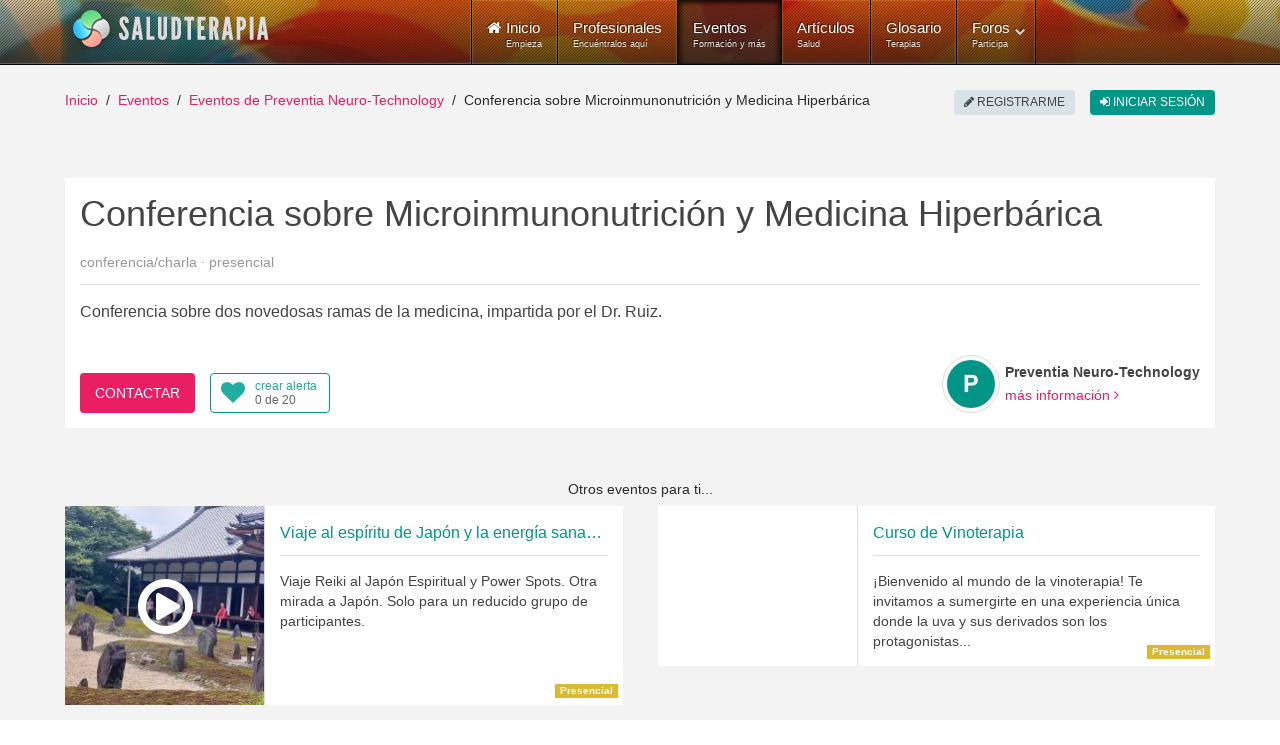

--- FILE ---
content_type: text/html; charset=utf-8
request_url: https://www.saludterapia.com/eventos/d/2946-conferencia-sobre-microinmunonutrici%C3%B3n-y-medicina-hiperb%C3%A1rica.html
body_size: 10276
content:
<!DOCTYPE html>
<html xml:lang="es-es" lang="es-es" xmlns:cc="http://creativecommons.org/ns#">
<head>
            <meta name="viewport" content="width=device-width, initial-scale=1.0">
        <meta name="referrer" content="always">
    <meta name="theme-color" content="#009688">
    <link rel="icon" sizes="256x256" href="https://www.saludterapia.com/images/saludterapia/logo-256.png">

<link rel="prefetch" href="https://cdnjs.cloudflare.com/ajax/libs/jquery/3.6.3/jquery.min.js" as="script" />
<link rel="prefetch" href="https://cdnjs.cloudflare.com/ajax/libs/uikit/2.27.5/js/uikit.min.js" as="script" />
      <base href="https://www.saludterapia.com/eventos/d/2946-conferencia-sobre-microinmunonutrición-y-medicina-hiperbárica.html" />
  <meta http-equiv="content-type" content="text/html; charset=utf-8" />
  <meta name="description" content="Conferencia sobre dos novedosas ramas de la medicina, impartida por el Dr. Ruiz. · Conferencia/Charla · Presencial · Preventia Neuro-Technology #2946" />
  <meta name="generator" content="Joomla! - Open Source Content Management" />
  <title>Conferencia sobre Microinmunonutrición y Medicina Hiperbárica #2946</title>
  <link href="https://www.saludterapia.com/eventos/d/2946-conferencia-sobre-microinmunonutrición-y-medicina-hiperbárica.html" rel="canonical" />
  <link href="/favicon.ico" rel="shortcut icon" type="image/vnd.microsoft.icon" />
  <link rel="stylesheet" href="https://cdnjs.cloudflare.com/ajax/libs/uikit/2.27.2/css/components/notify.almost-flat.min.css" type="text/css" />
  <link rel="stylesheet" href="/templates/rt_lumiere/css-compiled/menu-252ebe6c05bb68b0897c046fc8f5135e.css" type="text/css" />
  <link rel="stylesheet" href="/libraries/gantry/css/grid-responsive.css" type="text/css" />
  <link rel="stylesheet" href="/templates/rt_lumiere/css-compiled/bootstrap.css" type="text/css" />
  <link rel="stylesheet" href="/templates/rt_lumiere/css-compiled/master-ef7280a032b4bfcf96470687c579cce3.css" type="text/css" />
  <link rel="stylesheet" href="/templates/rt_lumiere/css-compiled/mediaqueries.css" type="text/css" />
  <link rel="stylesheet" href="/templates/rt_lumiere/css/rt_lumiere-custom.css" type="text/css" />
  <style type="text/css">
.smain .uk-panel-box{padding-bottom:90px}.smain div.uk-text-muted{font-size:14px}.smain p.sintro{font-size:16px}.smain .sauthor{position:absolute;bottom:15px;right:15px;max-width:700px}.smain .sbtns{position:absolute;bottom:15px;left:15px}.smain .sbtns .scntb.uk-button{background-color:#e91e63;color:#FFF}.smain .sbtns .scontact.uk-button:hover,.smain .sbtns .scontact.uk-button:focus{background-color:#e01258}.smain .sbtns .ssubs-elem{height:40px}#stop{height:42px}#stop.widthads{height:90px}#stop.widthads .addthis_sharing_toolbox{margin-top:48px;display:inline-block}.smimg{width:100%;height:440px;object-fit:cover}#scontent>.uk-block{padding-top:20px;padding-bottom:20px}#scontent .uk-block.swithdates{background-color:#b2dfdb}#scontent .uk-block.snodates{background-color:#e8e8e8}#scontent .uk-block.snodates a{color:#2d2b2b}#scontent .uk-block.snodates a:hover{text-decoration:underline}#scontent .uk-panel-box{padding-top:30px}#svideo{margin-bottom:20px;text-align:center;width:46%;margin-left:20px;float:right}#stab-content h3:first-child{margin-top:20px !important}#sevent .uk-tab>li>a{border-top-width:4px;color:#e91e63}#sevent .uk-tab>li.uk-active>a{border-color:#FFF;border-top-color:#e91e63;background:#FFF;border-top-width:4px;color:#444}.sads{position:relative}.sads:after{position:absolute;color:#ccc;font-size:9px;height:9px;line-height:9px;display:block;content:"publicidad"}#scontent .sads{float:right;width:300px;margin-left:20px;margin-bottom:30px}#stop .sads{width:100%;height:90px}#stop.widthshare .sads{float:right;width:728px;height:90px}#stop .sads:after{right:0;top:-12px}#scontent .sads:after{right:0;bottom:-12px}#soptions{display:block;height:44px;margin:15px 0 0;background-color:#e8e8e8}#soptions a{color:#009688}#soptions a:hover,#soptions a:active{text-decoration:underline}#ssocial{float:right;height:44px}#ssocial .addthis_toolbox{height:32px;display:inline-table;margin-top:6px}#ssocial .addthis_toolbox a,#ssocial .addthis_toolbox a:hover{color:#000}#ssocial a.sfeeds_button{padding:0 2px;line-height:1em;float:left}@media only screen and (min-width:960px) and (max-width:1199px){#stop.widthads.widthshare{height:60px}#stop.widthshare .sads{height:60px;width:468px}#stop.widthads.widthshare .addthis_sharing_toolbox{margin-top:18px}stop.widthads.widthshare.sads{width:468px;height:60px}.smain .sauthor{max-width:520px}.slt-mt{margin-top:20px}#svideo{text-align:center;width:100%;margin-left:0;float:none}}@media(min-width:768px) and (max-width:959px){.smain .sauthor{max-width:370px}.smimg{height:auto}.slt-mt{margin-top:20px}#svideo{text-align:center;width:100%;margin-left:0;float:none}#scontent .sads{float:none;width:100%;margin-left:0}#stop.premium{display:none}}@media(max-width:767px){#scontent .sads,#stop.widthshare .sads,#stop.widthads,#stop .sads{float:none;width:100%;margin-left:0;height:auto}.smimg{height:auto}#stop.premium{display:none}.smain .uk-panel-box{padding-bottom:15px}#sevent h1.uk-h1{font-size:26px;line-height:32px}.smain .sauthor,.smain .sbtns{position:relative;bottom:unset;right:unset;left:unset;display:inline-block;float:none;margin-top:15px}.slt-mt{margin-top:20px}#svideo{text-align:center;width:100%;margin-left:0;float:none}}       
#rt-main-container .fadeit {
  autoprefixer: false;
  -webkit-animation: syellowfade 4s ease-in-out 0s;
  -moz-animation: syellowfade 4s ease-in-out 0s;
  -o-animation: syellowfade 4s ease-in-out 0s;
  animation: syellowfade 4s ease-in-out 0s;
}.slt-us{min-height:58px;box-sizing:border-box}.component-content .slt-p{font-size:14px}.component-content .slt-p a:hover{text-decoration:none}.slt-p .uk-dotnav>.uk-active>*{background:#009688}.slt-p .scard .uk-panel{background-color:#FFF}.slt-p .scard img{width:200px;min-width:200px;height:100%;border-right:1px solid #ddd}.slt-p .scard .uk-panel-box.uk-panel-header{width:100%}.slt-p .scard .uk-panel-title{font-size:16px}.slt-p .scard p{margin-bottom:0;line-height:20px;font-size:14px}.slt-p .scard .sbadge{position:absolute;right:5px;bottom:5px;width:auto}.slt-p .uk-badge{font-size:10px}.slt-p .uk-badge.t1{background-color:#0095878a}.slt-p .uk-badge.t2{background-color:#d4ad0bd6}.slt-p .uk-panel .uk-icon-play-circle-o{position:absolute;color:#fff;font-size:64px;left:0;right:0;top:50%;margin-top:-32px;text-align:center}@media(min-width:960px) and (max-width:1199px){.slt-p .scard .uk-flex{display:block !important}.slt-p .scard .uk-panel-title{font-size:16px}.slt-p .scard .simage{display:block;max-width:100%;text-align:center;margin-left:auto;margin-right:auto;background-color:#dfdfdf}.slt-p .scard .simage img{display:inline-block;width:100%;max-height:270px;object-fit:cover;min-width:unset;box-sizing:border-box;border:0}.slt-p .scard .uk-panel-box.uk-panel-header{width:unset}.slt-p .scard .uk-panel-header .uk-panel-title,.slt-p .scard .uk-panel-header p{text-align:center}.slt-p .scard .uk-panel-header .uk-panel-title.uk-text-truncate{overflow:auto;text-overflow:initial;white-space:initial}.slt-p .scard .lbl p{margin-bottom:0}.slt-p .scard .sbadge{bottom:unset;top:0;right:0;left:0;text-align:center}.slt-p .uk-badge{vertical-align:top}}@media(min-width:768px) and (max-width:959px){.slt-p .scard .uk-flex{display:block !important}.slt-p .scard .uk-panel-title{font-size:16px}.slt-p .scard .simage{display:block;max-width:100%;text-align:center;margin-left:auto;margin-right:auto;background-color:#dfdfdf}.slt-p .scard .simage img{display:inline-block;width:100%;max-height:270px;object-fit:cover;min-width:unset;box-sizing:border-box;border:0}.slt-p .scard .uk-panel-box.uk-panel-header{width:unset}.slt-p .scard .uk-panel-header .uk-panel-title,.slt-p .scard .uk-panel-header p{text-align:center}.slt-p .scard .uk-panel-header .uk-panel-title.uk-text-truncate{overflow:auto;text-overflow:initial;white-space:initial}.slt-p .scard .lbl p{margin-bottom:0}.slt-p .scard .sbadge{bottom:unset;top:0;right:0;left:0;text-align:center}.slt-p .uk-badge{vertical-align:top}}@media(max-width:480px){.slt-p .scard .uk-width-1-1{max-width:100%}.slt-p .scard .uk-flex{display:block !important}.slt-p .scard .uk-panel-title{font-size:16px}.slt-p .scard .simage{display:block;max-width:100%;text-align:center;margin-left:auto;margin-right:auto;background-color:#dfdfdf}.slt-p .scard .simage img{display:inline-block;width:100%;max-height:270px;object-fit:cover;min-width:unset;box-sizing:border-box;border:0}.slt-p .scard .uk-panel-box.uk-panel-header{width:unset}.slt-p .scard .uk-panel-header .uk-panel-title,.slt-p .scard .uk-panel-header p{text-align:center}.slt-p .scard .uk-panel-header .uk-panel-title.uk-text-truncate{overflow:auto;text-overflow:initial;white-space:initial}.slt-p .scard .lbl p{margin-bottom:0}.slt-p .scard .sbadge{bottom:unset;top:0;right:0;left:0;text-align:center}.slt-p .uk-badge{vertical-align:top}}.slt-subs{position:relative;display:inline-block;border-radius:4px;box-sizing:border-box;width:120px;height:40px;text-align:left;line-height:1em;background-color:#FFF;border:1px solid #009688}.slt-subs .uk-icon-heart{position:absolute;font-size:24px;width:24px;height:24px;line-height:24px;color:#23ada0;left:10px;top:6px}.slt-subs .slt-subs-action,.slt-subs .slt-subs-status{position:absolute;font-size:12px;left:44px;line-height:1em;height:12px;width:70px;font-weight:300;text-decoration:none}.slt-subs .slt-subs-action{top:6px;color:#23ada0}.slt-subs .slt-subs-status{color:#666;bottom:6px}.slt-subs:hover .slt-subs-action,.slt-subs:hover .uk-icon-heart{color:#009688}.slt-subs.slt-subscribed .uk-icon-heart{color:#ff6550}.slt-subs.slt-subscribed:hover .uk-icon-heart{color:#ff2d11}.slt-subs.slt-limit .uk-icon-heart{color:#999}.slt-subs.slt-tmpl-short{width:auto;text-align:center;padding:0 10px;background-color:#fff;font-size:14px;color:#23ada0}a.slt-subs.slt-tmpl-short:hover{color:#009688;text-decoration:none}
  </style>
  <script src="https://cdnjs.cloudflare.com/ajax/libs/mootools/1.4.5/mootools-core-full-compat.min.js" type="text/javascript"></script>
  <script src="https://cdnjs.cloudflare.com/ajax/libs/mootools-more/1.4.0.1/mootools-more-yui-compressed.min.js" type="text/javascript" defer="defer"></script>
  <script src="/media/system/js/core.js" type="text/javascript"></script>
  <script src="/libraries/gantry/js/browser-engines.js" type="text/javascript"></script>
  <script src="/templates/rt_lumiere/js/spinner.js" type="text/javascript"></script>
  <script src="/modules/mod_roknavmenu/themes/default/js/rokmediaqueries.js" type="text/javascript"></script>
  <script src="/modules/mod_roknavmenu/themes/default/js/responsive.js" type="text/javascript"></script>
  <script type="text/javascript">
var sltpremium = "false";window.addEvent("domready",function() {Element.prototype.hide = function() {};});
  </script>
  <meta property="fb:app_id" content="415194428663822">
    <meta property="og:title" content="Conferencia sobre Microinmunonutrici&oacute;n y Medicina Hiperb&aacute;rica" />
    <meta property="og:type" content="website" />
    <meta property="og:description" content="Conferencia sobre dos novedosas ramas de la medicina, impartida por el Dr. Ruiz." />
    <meta property="og:image" content="https://www.saludterapia.com/media/com_sevents/assets/images/conferencias-salud-og.jpg"><link rel="image_src" type="image/jpeg" href="https://www.saludterapia.com/media/com_sevents/assets/images/conferencias-salud-og.jpg">
    <meta property="og:url" content="https://www.saludterapia.com/eventos/d/2946-conferencia-sobre-microinmunonutrici&oacute;n-y-medicina-hiperb&aacute;rica.html" />
    <meta name="twitter:card" content="summary_large_image">
    <meta name="twitter:url" content="https://www.saludterapia.com/eventos/d/2946-conferencia-sobre-microinmunonutrici&oacute;n-y-medicina-hiperb&aacute;rica.html">
    <meta name="twitter:site" content="@saludterapia">
    <meta name="twitter:title" content="Conferencia sobre Microinmunonutrici&oacute;n y Medicina Hiperb&aacute;rica">
    <meta name="twitter:description" content="Conferencia sobre dos novedosas ramas de la medicina, impartida por el Dr. Ruiz.">
    <meta name="twitter:image" content="https://www.saludterapia.com/media/com_sevents/assets/images/conferencias-salud-og.jpg">
    <meta name="google-site-verification" content="U7Nk5O7-3mGYVJBU9MmBU-B_6D1gw3pL3irnc954D6g"/>

<script src="https://cdnjs.cloudflare.com/ajax/libs/jquery/3.6.3/jquery.min.js"></script>

    <!-- Google Tag Manager -->
    <script>(function(w,d,s,l,i){w[l]=w[l]||[];w[l].push({'gtm.start':
                new Date().getTime(),event:'gtm.js'});var f=d.getElementsByTagName(s)[0],
            j=d.createElement(s),dl=l!='dataLayer'?'&l='+l:'';j.async=true;j.src=
            'https://www.googletagmanager.com/gtm.js?id='+i+dl;f.parentNode.insertBefore(j,f);
        })(window,document,'script','dataLayer','GTM-K6R7GR');</script>
    <!-- End Google Tag Manager -->

</head>
<body  class="logo-type-lumiere main-body-light background-type-bgimage background-bgvideo-video-file-cassandra_copyrightdownloopscom background-bgvideo-video-poster-cassandra_copyrightdownloopscom.jpg background-bgvideo-video-loop-1 background-bgvideo-video-pause-0 background-bgvideo-video-mute-0 background-bgvideo-video-mobile-0 background-bgimage-image-template-franz font-family-geneva font-size-is-default menu-type-dropdownmenu layout-mode-responsive col12">
<!-- Google Tag Manager (noscript) -->
<noscript><iframe src="https://www.googletagmanager.com/ns.html?id=GTM-K6R7GR"
                  height="0" width="0" style="display:none;visibility:hidden"></iframe></noscript>
<!-- End Google Tag Manager (noscript) -->
    <header id="rt-top-surround">
        
        							<div id="rt-bg-image"><div class="rt-bg-overlay"></div></div>
					
        
                    <div id="rt-header">
                <div class="rt-container">
                    <div class="rt-grid-4 rt-alpha">
            <div class="rt-block logo-block">
            <a href="/" title="Medicina Natural y Alternativa - Salud Terapia" id="rt-logo"></a>
        </div>
        
</div>
<div class="rt-grid-8 rt-omega">
    	<div class="rt-block menu-block">
		<div class="gf-menu-device-container"></div>
<ul class="gf-menu l1 " >
                    <li class="item101" >

            <a class="item icon subtext" href="/"  >

                                <i class="icon-home">Inicio</i><em>Empieza</em>                            </a>


                    </li>
                            <li class="item277" >

            <a class="item subtext" href="/terapeutas.html"  >

                                Profesionales<em>Encuéntralos aquí</em>                            </a>


                    </li>
                            <li class="item699 active last" >

            <a class="item subtext" href="/eventos.html"  >

                                Eventos<em>Formación y más</em>                            </a>


                    </li>
                            <li class="item240" >

            <a class="item subtext" href="/articulos.html"  >

                                Artículos<em>Salud</em>                            </a>


                    </li>
                            <li class="item191" >

            <a class="item subtext" href="/glosario.html"  >

                                Glosario<em>Terapias</em>                            </a>


                    </li>
                            <li class="item527 parent grouped" >

            <a class="item subtext" href="/foros.html"  >

                                Foros<em>Participa</em>                                <span class="border-fixer"></span>
                            </a>


            
                                    <div class="dropdown columns-1 " style="width:180px;">
                                                <span class="rt-arrow-pointer"></span>
                                                <div>
                                                <div class="column col1"  style="width:180px;">
                            <ul class="l2">
                                                                                                                    <li class="item529" >

            <a class="item" href="/foros/recientes.html"  >

                                Temas Recientes                            </a>


                    </li>
                                                                                                                                                                <li class="item535" >

            <a class="item" href="/foros/buscar.html"  >

                                Buscar                            </a>


                    </li>
                                                                                                        </ul>
                        </div>
                                                <div class="clear"></div>
                        </div>
                    </div>

                                    </li>
            </ul>		<div class="clear"></div>
	</div>
	
</div>
                    <div class="clear"></div>
                </div>
            </div>
                            </header>
    <div id="rt-drawer">
        <div class="rt-container">
                        <div class="clear"></div>
        </div>
    </div>
<div id="rt-main-container">
    <div id="rt-transition">
        <div id="rt-mainbody-surround">
                                        <div id="rt-breadcrumbs">
                    <div class="rt-container">
                        <div class="rt-grid-12 rt-alpha rt-omega">
               <div class="rt-block ">
           	<div class="module-surround">
	           		                	<div class="module-content">
	                		<ul class="uk-breadcrumb">
    <li class="uk-display-inline"><a class="uk-display-inline" href="/">Inicio</a></li><li class="uk-display-inline"><a class="uk-display-inline" href="/eventos.html">Eventos</a></li><li class="uk-display-inline"><a class="uk-display-inline" href="/eventos.html?u=8101">Eventos de Preventia Neuro-Technology</a></li><li class="uk-display-inline uk-active"><span class="uk-display-inline">Conferencia sobre Microinmunonutrición y Medicina Hiperbárica</span></li></ul>
<script type="application/ld+json">
{
  "@context": "http://schema.org",
  "@type": "BreadcrumbList",
  "itemListElement": [
{"@type": "ListItem","position":1,"item": {"@id": "https://www.saludterapia.com","name": "Inicio"}},{"@type": "ListItem","position":2,"item": {"@id": "https://www.saludterapia.com/eventos.html","name": "Eventos"}},{"@type": "ListItem","position":3,"item": {"@id": "https://www.saludterapia.com/eventos.html?u=8101","name": "Eventos de Preventia Neuro-Technology"}}]
}
</script>	                	</div>
                	</div>
           </div>
	
</div>
                        <div class="clear"></div>
                    </div>
                </div>
                                                <div class="rt-container">
                          
<div id="rt-main" class="mb12">
                <div class="rt-container">
                    <div class="rt-grid-12 ">
                                                						<div class="rt-block">
	                        <div id="rt-mainbody">
								<div class="component-content">
	                            	
    <div id="sevent" role="main">

        <div class="smain uk-panel uk-position-relative uk-margin-large-bottom">

            
            <div class="uk-panel-box uk-panel-header uk-position-relative">
                <div class="uk-panel-title">
                    <h1 class="uk-h1">Conferencia sobre Microinmunonutrición y Medicina Hiperbárica</h1>
                    <div class="uk-text-muted uk-text-lowercase">Conferencia/Charla · Presencial</div>
                </div>
                <p class="sintro">Conferencia sobre dos novedosas ramas de la medicina, impartida por el Dr. Ruiz.</p>

                <div class="sbtns uk-vertical-align">

                                                                        <a class="uk-margin-right scntb scontact uk-button uk-button-large uk-vertical-align-middle" data-id="2946"
                               href="javascript:void(0);"
                               rel="nofollow">Contactar</a>
                                            
                                            <div class="ssubs-elem uk-vertical-align-middle"></div>
                    
                </div>

                                    <div class="sauthor">
                                <div class="uk-text-right slt-us slt-us8101"></div>
                    <script type="text/javascript">
                jQuery(document).ready(function () {
                    slt_ins_u_s();
                });

                function slt_ins_u_s() {
                    jQuery.ajax({
                        url: "/index.php?option=com_saludterapia&view=usersummary&format=raw&layout=name",
                        type: "POST",
                        data: {u: "8101"},
                        cache: true,
                        dataType: "html"
                    }).done(function (data) {
                        jQuery(".slt-us8101").empty().append(data).fadeIn();
                    }).fail(function () {
                        jQuery(".slt-us8101").empty();
                    });
                }

            </script>
                                                <div id="slt-mdl" class="uk-modal">
                <div class="uk-modal-dialog">
                    <a class="uk-modal-close uk-close"></a>
                    ...
                </div>
            </div>
                        <script data-cfasync="true" type="text/javascript">

                jQuery("body").on("click", ".slt-us-l", function () {
                    showLoading(1);
                    var modal = UIkit.modal("#slt-mdl");
                    var userid = jQuery(this).data("userid");
                    if (modal.isActive()) {
                        modal.hide();
                    } else {
                        jQuery("#slt-mdl .uk-modal-dialog").empty();
                        modal.show();
                        jQuery.ajax({
                            url: "/index.php?option=com_saludterapia&view=usersummary&format=raw",
                            type: "POST",
                            data: {u: userid},
                            cache: true,
                            dataType: "html"
                        }).done(function (data) {
                            jQuery("#slt-mdl .uk-modal-dialog").append(data);
                            showLoading(0);
                        }).fail(function () {
                            jQuery("#slt-mdl .uk-modal-dialog").empty();
                            showLoading(0);
                        });
                    }
                });


            </script>
                                </div>
                            </div>
        </div>


                    <div id="p-top"></div>
        
        <div class="uk-margin-large-top uk-panel-header">
            <h3 class="uk-h3 uk-panel-title uk-margin-bottom uk-text-center">Detalles del evento</h3>
        </div>

        <div id="scontent">
            
                
                <div class="uk-block snodates">
                    <div class="uk-container uk-text-center">
                        <div>Este evento se ha realizado anteriormente en: <a href="/eventos.html?c=2:conferencias-charlas&amp;l=4424:pozuelo-de-alarcon">Pozuelo de Alarcón (Madrid)</a>.</div>                    </div>
                </div>
            
            <div class="uk-panel-box">

                                    <div class="sads"></div>
                
                <div class="slt-mt">

                    <p>Conferencia impartida por el <strong>Dr. Antonio Ruiz</strong> que versará sobre dos temas de actualidad y relevancia, la <strong>Microinmunonutrición y la Medicina Hiperbárica.</strong></p>
<p>El programa a seguir será el siguiente:</p>
<ul>
<li>La Microinmunonutrición y su relación con la salud.</li>
<li>Qué es la Medicina Hiperbárica y cómo beneficia a nuestro organismo.</li>
<li>Efectos de la combinación de ambos tratamientos médicos.</li>
</ul>
<p>Al término de la conferencia se realizará una <strong>degustación de alimentos y bebidas saludables.</strong></p>
<p>Les rogamos que nos confirmen su asistencia.</p>
                </div>

                <div class="uk-clearfix"></div>

                
            </div>

        </div>

        
        
        <div id="smain" class="uk-position-relative s-short-wide">


        </div>

                    <div id="soptions" class="uk-margin-large-top uk-vertical-align uk-text-left uk-visible-large">
                <div id="ssocial">
                    <div class="uk-margin-right uk-hidden-touch uk-hidden-small addthis_toolbox addthis_default_style addthis_32x32_style">
                        <a href="/eventos.feed?t=l&amp;limitstart=&amp;type=rss"
                           class="sfeeds_button"
                           title="Subscríbete a estos eventos">
                            <img src="/components/com_sevents/assets/images/rss.png"
                                 alt="Rss">
                        </a>
                        <a class="addthis_button_preferred_1"></a>
                        <a class="addthis_button_preferred_2"></a>
                        <a class="addthis_button_compact"></a>
                    </div>
                </div>
            </div>
        
        
<div class="uk-margin-large-top">
    <div class="uk-panel-header">
        <div class="uk-h3 uk-panel-title uk-text-center">Sugerencias de eventos</div>
    </div>
    <div id="ssug" class='uk-grid uk-grid-match data-uk-grid-match="{target:'uk-panel'}"'>
                    <div class="uk-width-xlarge-1-4 uk-width-large-1-3 uk-width-medium-1-2">
                <div class="uk-panel uk-panel-hover uk-panel-box uk-panel-header uk-margin-bottom">
                    <a href="/eventos.html?c=2:conferencias-charlas&amp;l=4424:pozuelo-de-alarcon&amp;k=mindfulness" title="Mindfulness · Conferencias y Charlas · Pozuelo de Alarcón">
                        <div class="uk-panel-title uk-text-primary">Mindfulness</div>
                        <div class="uk-text-small uk-text-muted">Conferencias y Charlas · Pozuelo de Alarcón</div>
                    </a>
                </div>
            </div>
                    <div class="uk-width-xlarge-1-4 uk-width-large-1-3 uk-width-medium-1-2">
                <div class="uk-panel uk-panel-hover uk-panel-box uk-panel-header uk-margin-bottom">
                    <a href="/eventos.html?c=2:conferencias-charlas&amp;l=4424:pozuelo-de-alarcon&amp;k=coaching" title="Coaching · Conferencias y Charlas · Pozuelo de Alarcón">
                        <div class="uk-panel-title uk-text-primary">Coaching</div>
                        <div class="uk-text-small uk-text-muted">Conferencias y Charlas · Pozuelo de Alarcón</div>
                    </a>
                </div>
            </div>
                    <div class="uk-width-xlarge-1-4 uk-width-large-1-3 uk-width-medium-1-2">
                <div class="uk-panel uk-panel-hover uk-panel-box uk-panel-header uk-margin-bottom">
                    <a href="/eventos.html?c=2:conferencias-charlas&amp;l=4424:pozuelo-de-alarcon&amp;k=terapia%20regresiva" title="Terapia Regresiva · Conferencias y Charlas · Pozuelo de Alarcón">
                        <div class="uk-panel-title uk-text-primary">Terapia Regresiva</div>
                        <div class="uk-text-small uk-text-muted">Conferencias y Charlas · Pozuelo de Alarcón</div>
                    </a>
                </div>
            </div>
                    <div class="uk-width-xlarge-1-4 uk-width-large-1-3 uk-width-medium-1-2">
                <div class="uk-panel uk-panel-hover uk-panel-box uk-panel-header uk-margin-bottom">
                    <a href="/eventos.html?c=2:conferencias-charlas&amp;l=4424:pozuelo-de-alarcon&amp;k=chakras" title="Chakras · Conferencias y Charlas · Pozuelo de Alarcón">
                        <div class="uk-panel-title uk-text-primary">Chakras</div>
                        <div class="uk-text-small uk-text-muted">Conferencias y Charlas · Pozuelo de Alarcón</div>
                    </a>
                </div>
            </div>
                    <div class="uk-width-xlarge-1-4 uk-width-large-1-3 uk-width-medium-1-2">
                <div class="uk-panel uk-panel-hover uk-panel-box uk-panel-header uk-margin-bottom">
                    <a href="/eventos.html?c=2:conferencias-charlas&amp;l=4424:pozuelo-de-alarcon&amp;k=ansiedad" title="Ansiedad · Conferencias y Charlas · Pozuelo de Alarcón">
                        <div class="uk-panel-title uk-text-primary">Ansiedad</div>
                        <div class="uk-text-small uk-text-muted">Conferencias y Charlas · Pozuelo de Alarcón</div>
                    </a>
                </div>
            </div>
                    <div class="uk-width-xlarge-1-4 uk-width-large-1-3 uk-width-medium-1-2">
                <div class="uk-panel uk-panel-hover uk-panel-box uk-panel-header uk-margin-bottom">
                    <a href="/eventos.html?c=2:conferencias-charlas&amp;l=4424:pozuelo-de-alarcon&amp;k=acupuntura" title="Acupuntura · Conferencias y Charlas · Pozuelo de Alarcón">
                        <div class="uk-panel-title uk-text-primary">Acupuntura</div>
                        <div class="uk-text-small uk-text-muted">Conferencias y Charlas · Pozuelo de Alarcón</div>
                    </a>
                </div>
            </div>
                    <div class="uk-width-xlarge-1-4 uk-width-large-1-3 uk-width-medium-1-2">
                <div class="uk-panel uk-panel-hover uk-panel-box uk-panel-header uk-margin-bottom">
                    <a href="/eventos.html?c=2:conferencias-charlas&amp;l=4424:pozuelo-de-alarcon&amp;k=chi%20kung" title="Chi Kung · Conferencias y Charlas · Pozuelo de Alarcón">
                        <div class="uk-panel-title uk-text-primary">Chi Kung</div>
                        <div class="uk-text-small uk-text-muted">Conferencias y Charlas · Pozuelo de Alarcón</div>
                    </a>
                </div>
            </div>
                    <div class="uk-width-xlarge-1-4 uk-width-large-1-3 uk-width-medium-1-2">
                <div class="uk-panel uk-panel-hover uk-panel-box uk-panel-header uk-margin-bottom">
                    <a href="/eventos.html?c=2:conferencias-charlas&amp;l=4424:pozuelo-de-alarcon&amp;k=pnl" title="PNL · Conferencias y Charlas · Pozuelo de Alarcón">
                        <div class="uk-panel-title uk-text-primary">PNL</div>
                        <div class="uk-text-small uk-text-muted">Conferencias y Charlas · Pozuelo de Alarcón</div>
                    </a>
                </div>
            </div>
                    <div class="uk-width-xlarge-1-4 uk-width-large-1-3 uk-width-medium-1-2">
                <div class="uk-panel uk-panel-hover uk-panel-box uk-panel-header uk-margin-bottom">
                    <a href="/eventos.html?c=2:conferencias-charlas&amp;l=4424:pozuelo-de-alarcon&amp;k=desarrollo%20personal" title="Desarrollo Personal · Conferencias y Charlas · Pozuelo de Alarcón">
                        <div class="uk-panel-title uk-text-primary">Desarrollo Personal</div>
                        <div class="uk-text-small uk-text-muted">Conferencias y Charlas · Pozuelo de Alarcón</div>
                    </a>
                </div>
            </div>
                    <div class="uk-width-xlarge-1-4 uk-width-large-1-3 uk-width-medium-1-2">
                <div class="uk-panel uk-panel-hover uk-panel-box uk-panel-header uk-margin-bottom">
                    <a href="/eventos.html?c=2:conferencias-charlas&amp;l=4424:pozuelo-de-alarcon&amp;k=reiki" title="Reiki · Conferencias y Charlas · Pozuelo de Alarcón">
                        <div class="uk-panel-title uk-text-primary">Reiki</div>
                        <div class="uk-text-small uk-text-muted">Conferencias y Charlas · Pozuelo de Alarcón</div>
                    </a>
                </div>
            </div>
                    <div class="uk-width-xlarge-1-4 uk-width-large-1-3 uk-width-medium-1-2">
                <div class="uk-panel uk-panel-hover uk-panel-box uk-panel-header uk-margin-bottom">
                    <a href="/eventos.html?c=2:conferencias-charlas&amp;l=4424:pozuelo-de-alarcon&amp;k=ayurveda" title="Ayurveda · Conferencias y Charlas · Pozuelo de Alarcón">
                        <div class="uk-panel-title uk-text-primary">Ayurveda</div>
                        <div class="uk-text-small uk-text-muted">Conferencias y Charlas · Pozuelo de Alarcón</div>
                    </a>
                </div>
            </div>
                    <div class="uk-width-xlarge-1-4 uk-width-large-1-3 uk-width-medium-1-2">
                <div class="uk-panel uk-panel-hover uk-panel-box uk-panel-header uk-margin-bottom">
                    <a href="/eventos.html?c=2:conferencias-charlas&amp;l=4424:pozuelo-de-alarcon&amp;k=psicología" title="Psicología · Conferencias y Charlas · Pozuelo de Alarcón">
                        <div class="uk-panel-title uk-text-primary">Psicología</div>
                        <div class="uk-text-small uk-text-muted">Conferencias y Charlas · Pozuelo de Alarcón</div>
                    </a>
                </div>
            </div>
                    <div class="uk-width-xlarge-1-4 uk-width-large-1-3 uk-width-medium-1-2">
                <div class="uk-panel uk-panel-hover uk-panel-box uk-panel-header uk-margin-bottom">
                    <a href="/eventos.html?c=2:conferencias-charlas&amp;l=4424:pozuelo-de-alarcon&amp;k=masajes" title="Masajes · Conferencias y Charlas · Pozuelo de Alarcón">
                        <div class="uk-panel-title uk-text-primary">Masajes</div>
                        <div class="uk-text-small uk-text-muted">Conferencias y Charlas · Pozuelo de Alarcón</div>
                    </a>
                </div>
            </div>
                    <div class="uk-width-xlarge-1-4 uk-width-large-1-3 uk-width-medium-1-2">
                <div class="uk-panel uk-panel-hover uk-panel-box uk-panel-header uk-margin-bottom">
                    <a href="/eventos.html?c=2:conferencias-charlas&amp;l=4424:pozuelo-de-alarcon&amp;k=meditación" title="Meditación · Conferencias y Charlas · Pozuelo de Alarcón">
                        <div class="uk-panel-title uk-text-primary">Meditación</div>
                        <div class="uk-text-small uk-text-muted">Conferencias y Charlas · Pozuelo de Alarcón</div>
                    </a>
                </div>
            </div>
                    <div class="uk-width-xlarge-1-4 uk-width-large-1-3 uk-width-medium-1-2">
                <div class="uk-panel uk-panel-hover uk-panel-box uk-panel-header uk-margin-bottom">
                    <a href="/eventos.html?c=2:conferencias-charlas&amp;l=4424:pozuelo-de-alarcon&amp;k=flores%20de%20bach" title="Flores de Bach · Conferencias y Charlas · Pozuelo de Alarcón">
                        <div class="uk-panel-title uk-text-primary">Flores de Bach</div>
                        <div class="uk-text-small uk-text-muted">Conferencias y Charlas · Pozuelo de Alarcón</div>
                    </a>
                </div>
            </div>
                    <div class="uk-width-xlarge-1-4 uk-width-large-1-3 uk-width-medium-1-2">
                <div class="uk-panel uk-panel-hover uk-panel-box uk-panel-header uk-margin-bottom">
                    <a href="/eventos.html?c=2:conferencias-charlas&amp;l=4424:pozuelo-de-alarcon&amp;k=gestalt" title="Gestalt · Conferencias y Charlas · Pozuelo de Alarcón">
                        <div class="uk-panel-title uk-text-primary">Gestalt</div>
                        <div class="uk-text-small uk-text-muted">Conferencias y Charlas · Pozuelo de Alarcón</div>
                    </a>
                </div>
            </div>
                    <div class="uk-width-xlarge-1-4 uk-width-large-1-3 uk-width-medium-1-2">
                <div class="uk-panel uk-panel-hover uk-panel-box uk-panel-header uk-margin-bottom">
                    <a href="/eventos.html?c=2:conferencias-charlas&amp;l=4424:pozuelo-de-alarcon&amp;k=medicina%20tradicional%20china" title="Medicina Tradicional China · Conferencias y Charlas · Pozuelo de Alarcón">
                        <div class="uk-panel-title uk-text-primary">Medicina Tradicional China</div>
                        <div class="uk-text-small uk-text-muted">Conferencias y Charlas · Pozuelo de Alarcón</div>
                    </a>
                </div>
            </div>
                    <div class="uk-width-xlarge-1-4 uk-width-large-1-3 uk-width-medium-1-2">
                <div class="uk-panel uk-panel-hover uk-panel-box uk-panel-header uk-margin-bottom">
                    <a href="/eventos.html?c=2:conferencias-charlas&amp;l=4424:pozuelo-de-alarcon&amp;k=musicoterapia" title="Musicoterapia · Conferencias y Charlas · Pozuelo de Alarcón">
                        <div class="uk-panel-title uk-text-primary">Musicoterapia</div>
                        <div class="uk-text-small uk-text-muted">Conferencias y Charlas · Pozuelo de Alarcón</div>
                    </a>
                </div>
            </div>
                    <div class="uk-width-xlarge-1-4 uk-width-large-1-3 uk-width-medium-1-2">
                <div class="uk-panel uk-panel-hover uk-panel-box uk-panel-header uk-margin-bottom">
                    <a href="/eventos.html?c=2:conferencias-charlas&amp;l=4424:pozuelo-de-alarcon&amp;k=yoga" title="Yoga · Conferencias y Charlas · Pozuelo de Alarcón">
                        <div class="uk-panel-title uk-text-primary">Yoga</div>
                        <div class="uk-text-small uk-text-muted">Conferencias y Charlas · Pozuelo de Alarcón</div>
                    </a>
                </div>
            </div>
                    <div class="uk-width-xlarge-1-4 uk-width-large-1-3 uk-width-medium-1-2">
                <div class="uk-panel uk-panel-hover uk-panel-box uk-panel-header uk-margin-bottom">
                    <a href="/eventos.html?c=2:conferencias-charlas&amp;l=4424:pozuelo-de-alarcon&amp;k=estrés" title="Estrés · Conferencias y Charlas · Pozuelo de Alarcón">
                        <div class="uk-panel-title uk-text-primary">Estrés</div>
                        <div class="uk-text-small uk-text-muted">Conferencias y Charlas · Pozuelo de Alarcón</div>
                    </a>
                </div>
            </div>
                    <div class="uk-width-xlarge-1-4 uk-width-large-1-3 uk-width-medium-1-2">
                <div class="uk-panel uk-panel-hover uk-panel-box uk-panel-header uk-margin-bottom">
                    <a href="/eventos.html?c=2:conferencias-charlas&amp;l=4424:pozuelo-de-alarcon&amp;k=técnicas%20de%20relajación" title="Técnicas de Relajación · Conferencias y Charlas · Pozuelo de Alarcón">
                        <div class="uk-panel-title uk-text-primary">Técnicas de Relajación</div>
                        <div class="uk-text-small uk-text-muted">Conferencias y Charlas · Pozuelo de Alarcón</div>
                    </a>
                </div>
            </div>
                    <div class="uk-width-xlarge-1-4 uk-width-large-1-3 uk-width-medium-1-2">
                <div class="uk-panel uk-panel-hover uk-panel-box uk-panel-header uk-margin-bottom">
                    <a href="/eventos.html?c=2:conferencias-charlas&amp;l=4424:pozuelo-de-alarcon&amp;k=depresiones" title="Depresiones · Conferencias y Charlas · Pozuelo de Alarcón">
                        <div class="uk-panel-title uk-text-primary">Depresiones</div>
                        <div class="uk-text-small uk-text-muted">Conferencias y Charlas · Pozuelo de Alarcón</div>
                    </a>
                </div>
            </div>
                    <div class="uk-width-xlarge-1-4 uk-width-large-1-3 uk-width-medium-1-2">
                <div class="uk-panel uk-panel-hover uk-panel-box uk-panel-header uk-margin-bottom">
                    <a href="/eventos.html?c=2:conferencias-charlas&amp;l=4424:pozuelo-de-alarcon&amp;k=inteligencia%20emocional" title="Inteligencia Emocional · Conferencias y Charlas · Pozuelo de Alarcón">
                        <div class="uk-panel-title uk-text-primary">Inteligencia Emocional</div>
                        <div class="uk-text-small uk-text-muted">Conferencias y Charlas · Pozuelo de Alarcón</div>
                    </a>
                </div>
            </div>
                    <div class="uk-width-xlarge-1-4 uk-width-large-1-3 uk-width-medium-1-2">
                <div class="uk-panel uk-panel-hover uk-panel-box uk-panel-header uk-margin-bottom">
                    <a href="/eventos.html?c=2:conferencias-charlas&amp;l=4424:pozuelo-de-alarcon&amp;k=psych-k" title="Psych-k · Conferencias y Charlas · Pozuelo de Alarcón">
                        <div class="uk-panel-title uk-text-primary">Psych-k</div>
                        <div class="uk-text-small uk-text-muted">Conferencias y Charlas · Pozuelo de Alarcón</div>
                    </a>
                </div>
            </div>
                    <div class="uk-width-xlarge-1-4 uk-width-large-1-3 uk-width-medium-1-2">
                <div class="uk-panel uk-panel-hover uk-panel-box uk-panel-header uk-margin-bottom">
                    <a href="/eventos.html?c=2:conferencias-charlas&amp;l=4424:pozuelo-de-alarcon&amp;k=medicina%20natural" title="Medicina Natural · Conferencias y Charlas · Pozuelo de Alarcón">
                        <div class="uk-panel-title uk-text-primary">Medicina Natural</div>
                        <div class="uk-text-small uk-text-muted">Conferencias y Charlas · Pozuelo de Alarcón</div>
                    </a>
                </div>
            </div>
                    <div class="uk-width-xlarge-1-4 uk-width-large-1-3 uk-width-medium-1-2">
                <div class="uk-panel uk-panel-hover uk-panel-box uk-panel-header uk-margin-bottom">
                    <a href="/eventos.html?c=2:conferencias-charlas&amp;l=4424:pozuelo-de-alarcon&amp;k=alimentación" title="Alimentación · Conferencias y Charlas · Pozuelo de Alarcón">
                        <div class="uk-panel-title uk-text-primary">Alimentación</div>
                        <div class="uk-text-small uk-text-muted">Conferencias y Charlas · Pozuelo de Alarcón</div>
                    </a>
                </div>
            </div>
                    <div class="uk-width-xlarge-1-4 uk-width-large-1-3 uk-width-medium-1-2">
                <div class="uk-panel uk-panel-hover uk-panel-box uk-panel-header uk-margin-bottom">
                    <a href="/eventos.html?c=2:conferencias-charlas&amp;l=4424:pozuelo-de-alarcon&amp;k=deporte" title="Deporte · Conferencias y Charlas · Pozuelo de Alarcón">
                        <div class="uk-panel-title uk-text-primary">Deporte</div>
                        <div class="uk-text-small uk-text-muted">Conferencias y Charlas · Pozuelo de Alarcón</div>
                    </a>
                </div>
            </div>
                    <div class="uk-width-xlarge-1-4 uk-width-large-1-3 uk-width-medium-1-2">
                <div class="uk-panel uk-panel-hover uk-panel-box uk-panel-header uk-margin-bottom">
                    <a href="/eventos.html?c=2:conferencias-charlas&amp;l=4424:pozuelo-de-alarcon&amp;k=fobias" title="Fobias · Conferencias y Charlas · Pozuelo de Alarcón">
                        <div class="uk-panel-title uk-text-primary">Fobias</div>
                        <div class="uk-text-small uk-text-muted">Conferencias y Charlas · Pozuelo de Alarcón</div>
                    </a>
                </div>
            </div>
                    <div class="uk-width-xlarge-1-4 uk-width-large-1-3 uk-width-medium-1-2">
                <div class="uk-panel uk-panel-hover uk-panel-box uk-panel-header uk-margin-bottom">
                    <a href="/eventos.html?c=2:conferencias-charlas&amp;l=4424:pozuelo-de-alarcon&amp;k=quiromasaje" title="Quiromasaje · Conferencias y Charlas · Pozuelo de Alarcón">
                        <div class="uk-panel-title uk-text-primary">Quiromasaje</div>
                        <div class="uk-text-small uk-text-muted">Conferencias y Charlas · Pozuelo de Alarcón</div>
                    </a>
                </div>
            </div>
                    <div class="uk-width-xlarge-1-4 uk-width-large-1-3 uk-width-medium-1-2">
                <div class="uk-panel uk-panel-hover uk-panel-box uk-panel-header uk-margin-bottom">
                    <a href="/eventos.html?c=2:conferencias-charlas&amp;l=4424:pozuelo-de-alarcon&amp;k=aromaterapia" title="Aromaterapia · Conferencias y Charlas · Pozuelo de Alarcón">
                        <div class="uk-panel-title uk-text-primary">Aromaterapia</div>
                        <div class="uk-text-small uk-text-muted">Conferencias y Charlas · Pozuelo de Alarcón</div>
                    </a>
                </div>
            </div>
                    <div class="uk-width-xlarge-1-4 uk-width-large-1-3 uk-width-medium-1-2">
                <div class="uk-panel uk-panel-hover uk-panel-box uk-panel-header uk-margin-bottom">
                    <a href="/eventos.html?c=2:conferencias-charlas&amp;l=4424:pozuelo-de-alarcon&amp;k=biomagnetismo" title="Biomagnetismo · Conferencias y Charlas · Pozuelo de Alarcón">
                        <div class="uk-panel-title uk-text-primary">Biomagnetismo</div>
                        <div class="uk-text-small uk-text-muted">Conferencias y Charlas · Pozuelo de Alarcón</div>
                    </a>
                </div>
            </div>
                    <div class="uk-width-xlarge-1-4 uk-width-large-1-3 uk-width-medium-1-2">
                <div class="uk-panel uk-panel-hover uk-panel-box uk-panel-header uk-margin-bottom">
                    <a href="/eventos.html?c=2:conferencias-charlas&amp;l=4424:pozuelo-de-alarcon&amp;k=animales" title="Animales · Conferencias y Charlas · Pozuelo de Alarcón">
                        <div class="uk-panel-title uk-text-primary">Animales</div>
                        <div class="uk-text-small uk-text-muted">Conferencias y Charlas · Pozuelo de Alarcón</div>
                    </a>
                </div>
            </div>
                    <div class="uk-width-xlarge-1-4 uk-width-large-1-3 uk-width-medium-1-2">
                <div class="uk-panel uk-panel-hover uk-panel-box uk-panel-header uk-margin-bottom">
                    <a href="/eventos.html?c=2:conferencias-charlas&amp;l=4424:pozuelo-de-alarcon&amp;k=kinesiología" title="Kinesiología · Conferencias y Charlas · Pozuelo de Alarcón">
                        <div class="uk-panel-title uk-text-primary">Kinesiología</div>
                        <div class="uk-text-small uk-text-muted">Conferencias y Charlas · Pozuelo de Alarcón</div>
                    </a>
                </div>
            </div>
                    <div class="uk-width-xlarge-1-4 uk-width-large-1-3 uk-width-medium-1-2">
                <div class="uk-panel uk-panel-hover uk-panel-box uk-panel-header uk-margin-bottom">
                    <a href="/eventos.html?c=2:conferencias-charlas&amp;l=4424:pozuelo-de-alarcon&amp;k=reflexología" title="Reflexología · Conferencias y Charlas · Pozuelo de Alarcón">
                        <div class="uk-panel-title uk-text-primary">Reflexología</div>
                        <div class="uk-text-small uk-text-muted">Conferencias y Charlas · Pozuelo de Alarcón</div>
                    </a>
                </div>
            </div>
                    <div class="uk-width-xlarge-1-4 uk-width-large-1-3 uk-width-medium-1-2">
                <div class="uk-panel uk-panel-hover uk-panel-box uk-panel-header uk-margin-bottom">
                    <a href="/eventos.html?c=2:conferencias-charlas&amp;l=4424:pozuelo-de-alarcon&amp;k=consultoría%20chamánica" title="Consultoría Chamánica · Conferencias y Charlas · Pozuelo de Alarcón">
                        <div class="uk-panel-title uk-text-primary">Consultoría Chamánica</div>
                        <div class="uk-text-small uk-text-muted">Conferencias y Charlas · Pozuelo de Alarcón</div>
                    </a>
                </div>
            </div>
                    <div class="uk-width-xlarge-1-4 uk-width-large-1-3 uk-width-medium-1-2">
                <div class="uk-panel uk-panel-hover uk-panel-box uk-panel-header uk-margin-bottom">
                    <a href="/eventos.html?c=2:conferencias-charlas&amp;l=4424:pozuelo-de-alarcon&amp;k=hipnoterapia" title="Hipnoterapia · Conferencias y Charlas · Pozuelo de Alarcón">
                        <div class="uk-panel-title uk-text-primary">Hipnoterapia</div>
                        <div class="uk-text-small uk-text-muted">Conferencias y Charlas · Pozuelo de Alarcón</div>
                    </a>
                </div>
            </div>
                    <div class="uk-width-xlarge-1-4 uk-width-large-1-3 uk-width-medium-1-2">
                <div class="uk-panel uk-panel-hover uk-panel-box uk-panel-header uk-margin-bottom">
                    <a href="/eventos.html?c=2:conferencias-charlas&amp;l=4424:pozuelo-de-alarcon&amp;k=naturopatía" title="Naturopatía · Conferencias y Charlas · Pozuelo de Alarcón">
                        <div class="uk-panel-title uk-text-primary">Naturopatía</div>
                        <div class="uk-text-small uk-text-muted">Conferencias y Charlas · Pozuelo de Alarcón</div>
                    </a>
                </div>
            </div>
                    <div class="uk-width-xlarge-1-4 uk-width-large-1-3 uk-width-medium-1-2">
                <div class="uk-panel uk-panel-hover uk-panel-box uk-panel-header uk-margin-bottom">
                    <a href="/eventos.html?c=2:conferencias-charlas&amp;l=4424:pozuelo-de-alarcon&amp;k=técnica%20metamórfica" title="Técnica Metamórfica · Conferencias y Charlas · Pozuelo de Alarcón">
                        <div class="uk-panel-title uk-text-primary">Técnica Metamórfica</div>
                        <div class="uk-text-small uk-text-muted">Conferencias y Charlas · Pozuelo de Alarcón</div>
                    </a>
                </div>
            </div>
                    <div class="uk-width-xlarge-1-4 uk-width-large-1-3 uk-width-medium-1-2">
                <div class="uk-panel uk-panel-hover uk-panel-box uk-panel-header uk-margin-bottom">
                    <a href="/eventos.html?c=2:conferencias-charlas&amp;l=4424:pozuelo-de-alarcon&amp;k=osteopatía" title="Osteopatía · Conferencias y Charlas · Pozuelo de Alarcón">
                        <div class="uk-panel-title uk-text-primary">Osteopatía</div>
                        <div class="uk-text-small uk-text-muted">Conferencias y Charlas · Pozuelo de Alarcón</div>
                    </a>
                </div>
            </div>
            </div>
</div>
        <div class="slt-clear"></div>

    </div>

    <script type="text/javascript">

        
        var sga_category = "8101";
        var sga_title = "2946: Conferencia sobre Microinmunonutrición y Medicina Hiperbárica";

    </script>

                <script type="application/ld+json">
                    {
                        "@context": "https://schema.org",
                        "@type": "Place",
                        "geo": {
                            "@type": "GeoCoordinates",
                            "latitude": "40.4467",
                            "longitude": "-3.80437"
                        },
                        "name": "Pozuelo de Alarc&oacute;n"
                    }


                </script>        <script data-cfasync="true" type="text/javascript">
            jQuery(document).ready(function () {

                sip();

                function sip() {
                    showLoading(1);
                    jQuery.ajax({
                        url: "/index.php?option=com_susers&view=premium&format=raw",
                        type: "POST",
                        data: {cnf: "[base64]"},
                        cache: false,
                        dataType: "html"
                    }).done(function (data) {
                        jQuery("#p-top").empty().append(data).fadeIn();
                        showLoading(0);
                    }).fail(function () {
                        jQuery("#p-top").empty();
                        showLoading(0);
                    });
                }

            });
        </script>

                    <script type="text/javascript">

                var $dateid;
                var $id;
                var $profile;

                jQuery(document).ready(function () {

                    jQuery("body").on("click", ".scontact", function () {
                        var modal = UIkit.modal("#slt-mdl");

                        $dateid = jQuery(this).data("dateid");
                        $id = jQuery(this).data("id");
                        $profile = jQuery(this).data("profile");

                        showLoading(1);

                        if (modal.isActive()) {
                            modal.hide();
                        } else {
                            jQuery("#slt-mdl .uk-modal-dialog").empty();
                            modal.show();
                            jQuery.ajax({
                                url: "https://www.saludterapia.com/index.php?option=com_saludterapia&view=usercontact&format=raw",
                                type: "POST",
                                data: {dateid: $dateid, id: $id, profile: $profile},
                                cache: true,
                                dataType: "html"
                            }).done(function (data) {
                                if (typeof data == "string") {
                                    jQuery("#slt-mdl .uk-modal-dialog").append(data);
                                }
                                showLoading(0);
                            }).fail(function () {
                                jQuery("#slt-mdl .uk-modal-dialog").empty();
                                showLoading(0);
                            });
                        }

                    });

                });

                jQuery("body").on("click", ".slt-usercontact-send-btn", function () {

                    $sname = jQuery("input[name='sname']").val();
                    $semail = jQuery("input[name='semail']").val();
                    $smessage = jQuery("textarea[name='smessage']").val();
                    $token = jQuery("#stoken").attr("name");
                    showLoading(1);

                    jQuery(".slt-uc-e-msg").empty();

                    jQuery.ajax({
                        url: "https://www.saludterapia.com/index.php?option=com_saludterapia&task=sendmail&format=raw&" + $token + "=1",
                        type: "POST",
                        data: {dateid: $dateid, id: $id, profile: $profile, sname: $sname, semail: $semail, smessage: $smessage},
                        cache: false,
                        dataType: "json"
                    }).done(function (data) {
                        if (typeof data === 'object' && data.status == false) {
                            jQuery(".slt-uc-e-msg").html('<div class="uk-alert uk-alert-danger">' + data.message + '</div>').fadeIn("slow");
                        } else {
                            jQuery(".slt-usercontact-send-btn").remove();
                            jQuery(".slt-uc-e-msg").html('<div class="uk-alert uk-alert-success">' + data.message + '</div>').fadeIn("slow");
                        }
                        showLoading(0);
                    }).fail(function () {
                        jQuery(".slt-usercontact-send-btn").remove();
                        jQuery(".slt-uc-e-msg").html('<div class="uk-alert uk-alert-danger">No hemos podido enviar el mensaje. Por favor, refresca la página y inténtalo nuevamente.</div>').fadeIn("slow");
                        showLoading(0);
                    });

                });


            </script>
                    <script data-cfasync="true" type="text/javascript">
            jQuery(document).ready(function () {

                subs_upd();

                jQuery(".ssubs-elem").on("click", "a.slt-subs.slt-subscribed", function (e) {
                    e.preventDefault();
                    showLoading(1);
                    jQuery.ajax({
                        url: "/index.php?option=com_saludterapia&task=unsubscribe&format=raw",
                        type: "POST",
                        data: {params: "Tzo5OiJKUmVnaXN0cnkiOjE6e3M6NzoiACoAZGF0YSI7Tzo4OiJzdGRDbGFzcyI6Mjp7czo0OiJ0eXBlIjtpOjI7czoyOiJpZCI7aToyOTQ2O319"},
                        cache: false,
                        dataType: "json"
                    }).done(function (data) {
                        subs_upd();
                    }).fail(function () {
                        jQuery(".ssubs-elem").empty();
                        showLoading(0);
                    });
                });

                jQuery(".ssubs-elem").on("click", "a.slt-subs.slt-unsubscribed", function (e) {
                    e.preventDefault();
                    showLoading(1);
                    jQuery.ajax({
                        url: "/index.php?option=com_saludterapia&task=subscribe&format=raw",
                        type: "POST",
                        data: {params: "Tzo5OiJKUmVnaXN0cnkiOjE6e3M6NzoiACoAZGF0YSI7Tzo4OiJzdGRDbGFzcyI6Mjp7czo0OiJ0eXBlIjtpOjI7czoyOiJpZCI7aToyOTQ2O319"},
                        cache: false,
                        dataType: "json"
                    }).done(function (data) {
                        subs_upd();
                    }).fail(function () {
                        jQuery(".ssubs-elem").empty();
                        showLoading(0);
                    });
                });

                function subs_upd() {
                    jQuery.ajax({
                        url: "/index.php?option=com_saludterapia&view=subscription&format=raw",
                        type: "POST",
                        data: {params: "Tzo5OiJKUmVnaXN0cnkiOjE6e3M6NzoiACoAZGF0YSI7Tzo4OiJzdGRDbGFzcyI6Mjp7czo0OiJ0eXBlIjtpOjI7czoyOiJpZCI7aToyOTQ2O319", return: "aHR0cHMlM0ElMkYlMkZ3d3cuc2FsdWR0ZXJhcGlhLmNvbSUyRmV2ZW50b3MlMkZkJTJGMjk0Ni1jb25mZXJlbmNpYS1zb2JyZS1taWNyb2lubXVub251dHJpY2klQzMlQjNuLXktbWVkaWNpbmEtaGlwZXJiJUMzJUExcmljYS5odG1s"},
                        cache: false,
                        dataType: "json"
                    }).done(function (data) {
                        jQuery(".ssubs-elem").filter(function () {
                            return jQuery(this).data('template') == undefined;
                        }).empty().append(data.html).fadeIn();

                        jQuery(".ssubs-elem[data-template='short']").empty().append(data.short).fadeIn();
                        showLoading(0);

                    }).fail(function () {
                        jQuery(".ssubs-elem").empty();
                        showLoading(0);
                    });
                }

            });
        </script>

        
								</div>
	                        </div>
						</div>
                                                                    </div>
                                        <div class="clear"></div>
                </div>
            </div>
            </div>
                                            </div>
    </div>
                <footer id="rt-footer-surround">
                                        <div id="rt-copyright">
                    <div class="rt-container">
                        <div class="rt-grid-12 rt-alpha rt-omega">
               <div class="rt-block ">
           	<div class="module-surround">
	           		                	<div class="module-content">
	                		<div id="sfooter" class="uk-grid uk-margin-top uk-margin-bottom">
    <div class="uk-width-medium-1-4">
        <div class="uk-panel uk-margin-bottom">
            <h3 class="uk-h5">Profesionales</h3>
            <hr>
            <ul>
                <li><a href="https://www.saludterapia.com/terapeutas.html" target="_self">Buscador general</a></li>
                <li><a href="https://www.saludterapia.com/terapeutas/madrid.html" target="_self">En Madrid</a></li>
                <li><a href="https://www.saludterapia.com/terapeutas/barcelona.html" target="_self">En Barcelona</a></li>
                <li><a href="https://www.saludterapia.com/terapeutas/valencia.html" target="_self">En Valencia</a></li>
                <li><a href="https://www.saludterapia.com/terapeutas/sevilla.html" target="_self">En Sevilla</a></li>
                <li><a href="https://www.saludterapia.com/terapeutas/zaragoza.html" target="_self">En Zaragoza</a></li>
                <li><a href="https://www.saludterapia.com/terapeutas/malaga.html" target="_self">En Málaga</a></li>
                <li><a href="https://www.saludterapia.com/terapeutas.html?view=listing&t=f&m=t" target="_self">Por terapias - local fijo</a></li>
                <li><a href="https://www.saludterapia.com/terapeutas.html?view=listing&t=f&m=s" target="_self">Por tratamientos - local fijo</a></li>
                <li><a href="https://www.saludterapia.com/terapeutas.html?view=listing&t=d&m=t" target="_self">Por terapias - a domicilio</a></li>
                <li><a href="https://www.saludterapia.com/terapeutas.html?view=listing&t=d&m=s" target="_self">Por tratamientos - a domicilio</a></li>
            </ul>
        </div>
    </div>

    <div class="uk-width-medium-1-4">
        <div class="uk-panel uk-panel-header uk-margin-bottom">
            <h3 class="uk-h5">Eventos</h3>
            <hr>
            <ul>
                <li><a href="https://www.saludterapia.com/eventos.html" target="_self">Todos los eventos</a></li>
                <li><a href="https://www.saludterapia.com/eventos.html?c=1:cursos-talleres" target="_self">Cursos y talleres</a></li>
                <li><a href="https://www.saludterapia.com/eventos.html?c=2:conferencias-charlas" target="_self">Conferencias y charlas</a></li>
                <li><a href="https://www.saludterapia.com/eventos.html?c=3:ferias-congresos" target="_self">Ferias y congresos</a></li>
                <li><a href="https://www.saludterapia.com/eventos.html?c=1:cursos-talleres&amp;l=4392:madrid" target="_self">Cursos en Madrid</a></li>
                <li><a href="https://www.saludterapia.com/eventos.html?c=1:cursos-talleres&amp;l=899:barcelona" target="_self">Cursos en Barcelona</a></li>
                <li><a href="https://www.saludterapia.com/eventos.html?c=1:cursos-talleres&amp;l=7270:valencia" target="_self">Cursos en Valencia</a></li>
                <li><a href="https://www.saludterapia.com/eventos.html?c=1:cursos-talleres&amp;l=6199:sevilla" target="_self">Cursos en Sevilla</a></li>
                <li><a href="https://www.saludterapia.com/eventos.html?c=1:cursos-talleres&amp;l=8168:zaragoza" target="_self">Cursos en Zaragoza</a></li>
                <li><a href="https://www.saludterapia.com/eventos.html?c=1:cursos-talleres&amp;l=4560:malaga" target="_self">Cursos en Málaga</a></li>
                <li><a href="https://www.saludterapia.com/eventos.html?c=1:cursos-talleres&amp;l=4625:murcia" target="_self">Cursos en Murcia</a></li>
            </ul>
        </div>
    </div>


    <div class="uk-width-medium-1-4">
        <div class="uk-panel uk-panel-header uk-margin-bottom">
            <h3 class="uk-h5">Artículos</h3>
            <hr>
            <ul>
                <li><a href="https://www.saludterapia.com/articulos/alimentación.html" target="_self">Alimentación</a></li>
                <li><a href="https://www.saludterapia.com/articulos/animales.html" target="_self">Animales</a></li>
                <li><a href="https://www.saludterapia.com/articulos/bebés.html" target="_self">Bebés</a></li>
                <li><a href="https://www.saludterapia.com/articulos/belleza.html" target="_self">Belleza</a></li>
                <li><a href="https://www.saludterapia.com/articulos/deporte.html" target="_self">Deporte</a></li>
                <li><a href="https://www.saludterapia.com/articulos/embarazo.html" target="_self">Embarazo</a></li>
                <li><a href="https://www.saludterapia.com/articulos/enfermedades.html" target="_self">Enfermedades</a></li>
                <li><a href="https://www.saludterapia.com/articulos/motivación.html" target="_self">Motivación</a></li>
                <li><a href="https://www.saludterapia.com/articulos/niños.html" target="_self">Niños</a></li>
                <li><a href="https://www.saludterapia.com/articulos/personas%20mayores.html" target="_self">Personas Mayores</a></li>
                <li><a href="https://www.saludterapia.com/articulos/psicología.html" target="_self">Psicología</a></li>
                <li><a href="https://www.saludterapia.com/articulos/relaciones%20personales.html" target="_self">Relaciones Personales</a></li>
                <li><a href="https://www.saludterapia.com/articulos/remedios%20caseros.html" target="_self">Remedios Caseros</a></li>
                <li><a href="https://www.saludterapia.com/articulos.html" target="_self">Todos los artículos</a></li>
            </ul>
        </div>
    </div>

    <div class="uk-width-medium-1-4">
        <div class="uk-panel uk-panel-header uk-margin-bottom">
            <h3 class="uk-h5">Glosario de Terapias</h3>
            <hr>
            <ul>
                <li><a href="https://www.saludterapia.com/glosario/c/17-desarrollo-personal.html" target="_self">Desarrollo personal</a></li>
                <li><a href="https://www.saludterapia.com/glosario/c/20-masajes.html" target="_self">Masajes</a></li>
                <li><a href="https://www.saludterapia.com/glosario/c/24-terapias-corporales.html" target="_self">Terapias corporales</a></li>
                <li><a href="https://www.saludterapia.com/glosario/c/18-terapias-cuerpo-mente.html" target="_self">Terapias cuerpo-mente</a></li>
                <li><a href="https://www.saludterapia.com/glosario/c/25-terapias-energeticas.html" target="_self">Terapias energéticas y vibracionales</a></li>
                <li><a href="https://www.saludterapia.com/glosario/c/23-terapias-con-flores-o-plantas.html" target="_self">Terapias florales o con plantas</a></li>
                <li><a href="https://www.saludterapia.com/glosario/c/21-terapias-manuales.html" target="_self">Terapias manuales</a></li>
                <li><a href="https://www.saludterapia.com/glosario/c/26-terapias-medicas.html" target="_self">Terapias médicas</a></li>
                <li><a href="https://www.saludterapia.com/glosario/c/19-terapias-psicologicas.html" target="_self">Terapias psicológicas</a></li>
                <li><a href="https://www.saludterapia.com/glosario/c/22-tecnicas-de-spa.html" target="_self">Técnicas de SPA y balnearios</a></li>
                <li><a href="https://www.saludterapia.com/glosario/c/27-otras-tecnicas-terapias.html" target="_self">Otras terapias</a></li>
                <li><a href="https://www.saludterapia.com/glosario.html" target="_self">Todas las categorías</a></li>

            </ul>
        </div>
    </div>

    <div class="uk-flex uk-flex-bottom uk-width-1-1">

        <div class="uk-width-1-4">
            <div class="uk-panel uk-panel-header">
                <h3 class="uk-h5">Acerca</h3>
                <hr>
                <ul>
                    <li><a href="https://www.saludterapia.com/sobre-saludterapia.html" target="_self" rel="nofollow">Sobre Saludterapia</a></li>
                    <li><a href="/registro.html" target="_self" rel="nofollow">Darse de alta</a></li>
                    <li><a href="https://www.saludterapia.com/terminos.html" target="_self" rel="nofollow">Términos y condiciones</a></li>
                    <li><a href="/recuperar-contrasena.html" target="_self" rel="nofollow">Recuperar contraseña</a></li>
                    <li><a href="https://www.saludterapia.com/contactar.html" target="_self" rel="nofollow">Contáctanos</a></li>
                </ul>
            </div>
        </div>

        <div class="uk-width-2-4 uk-text-center">
            Copyright (C) · Saludterapia        </div>

        <div class="uk-width-1-4 uk-text-right">
            <a href="https://www.facebook.com/saludterapia" title="Saludterapia en Facebook" target="_blank" class="uk-icon-button uk-icon-facebook"></a>
            <a href="https://twitter.com/saludterapia" title="Saludterapia en Twitter" target="_blank" class="uk-icon-button uk-icon-twitter"></a>
            <a href="https://www.linkedin.com/company/saludterapia" title="Saludterapia en LinkedIn" target="_blank" class="uk-icon-button uk-icon-linkedin"></a>
            <a href="https://www.pinterest.es/saludterapia" title="Saludterapia en Pinterest" target="_blank" class="uk-icon-button uk-icon-pinterest"></a>
        </div>

    </div>

</div>	                	</div>
                	</div>
           </div>
	
</div>
                        <div class="clear"></div>
                    </div>
                </div>
                    </footer>
        </div>
<script src="https://cdnjs.cloudflare.com/ajax/libs/uikit/2.27.5/js/uikit.min.js"></script>
<script src="https://cdnjs.cloudflare.com/ajax/libs/uikit/2.27.5/js/components/lightbox.min.js" defer="defer"></script>
<script src="https://cdnjs.cloudflare.com/ajax/libs/uikit/2.27.5/js/components/slider.min.js" defer="defer"></script>
<script src="https://cdnjs.cloudflare.com/ajax/libs/uikit/2.27.5/js/components/slideset.min.js" defer="defer"></script>

            <script type="text/javascript">
                jQuery("#rt-breadcrumbs > div.rt-container > div.rt-grid-12").prepend("<div class=\"rt-block slbar-options uk-float-right uk-hidden-small\" style=\"z-index:1;position:relative;\"></div>");
                jQuery(".rt-block.slbar-options").append('<a rel="nofollow" class="uk-button uk-button-small" href="/registro.html?return=aHR0cHMlM0ElMkYlMkZ3d3cuc2FsdWR0ZXJhcGlhLmNvbSUyRmV2ZW50b3MlMkZkJTJGMjk0Ni1jb25mZXJlbmNpYS1zb2JyZS1taWNyb2lubXVub251dHJpY2klQzMlQjNuLXktbWVkaWNpbmEtaGlwZXJiJUMzJUExcmljYS5odG1s"><i class="uk-icon-pencil"></i> Registrarme</a>');
                jQuery(".rt-block.slbar-options").append('<a rel="nofollow" class="uk-button uk-button-small uk-button-primary uk-margin-left" href="/entrar.html?return=aHR0cHMlM0ElMkYlMkZ3d3cuc2FsdWR0ZXJhcGlhLmNvbSUyRmV2ZW50b3MlMkZkJTJGMjk0Ni1jb25mZXJlbmNpYS1zb2JyZS1taWNyb2lubXVub251dHJpY2klQzMlQjNuLXktbWVkaWNpbmEtaGlwZXJiJUMzJUExcmljYS5odG1s"><i class="uk-icon-sign-in"></i> Iniciar sesión</a>');
            </script>

            <script defer src="https://static.cloudflareinsights.com/beacon.min.js/vcd15cbe7772f49c399c6a5babf22c1241717689176015" integrity="sha512-ZpsOmlRQV6y907TI0dKBHq9Md29nnaEIPlkf84rnaERnq6zvWvPUqr2ft8M1aS28oN72PdrCzSjY4U6VaAw1EQ==" data-cf-beacon='{"version":"2024.11.0","token":"429ff37d6c2b4a12b6b5a4064461e182","r":1,"server_timing":{"name":{"cfCacheStatus":true,"cfEdge":true,"cfExtPri":true,"cfL4":true,"cfOrigin":true,"cfSpeedBrain":true},"location_startswith":null}}' crossorigin="anonymous"></script>
</body>
</html>


--- FILE ---
content_type: text/html; charset=utf-8
request_url: https://www.saludterapia.com/index.php?option=com_saludterapia&view=usersummary&format=raw&layout=name
body_size: -158
content:
<div class="uk-flex-inline uk-flex-middle uk-flex-center">
    <a href="javascript:void(0)" class="slt-us-l" title="Preventia Neuro-Technology" data-userid="8101">
        <img class="uk-border-circle uk-thumbnail" src="https://www.saludterapia.com/media/kunena/avatars/resized/size48/saludterapia/s_nophoto_p.jpg" alt="Preventia Neuro-Technology">
    </a>
    <div class="uk-text-left uk-margin-small-left">
        <p class="uk-text-bold uk-margin-remove">Preventia Neuro-Technology</p>
        <div class="uk-margin-remove"><a href="javascript:void(0)" class="slt-us-l" title="Preventia Neuro-Technology" data-userid="8101">más información <span class="uk-icon uk-icon-angle-right"></span></a></div>
    </div>
</div>

--- FILE ---
content_type: text/html; charset=utf-8
request_url: https://www.saludterapia.com/index.php?option=com_susers&view=premium&format=raw
body_size: 2177
content:
<p class="uk-margin-large-top uk-text-center uk-margin-small-bottom">Otros eventos para ti...</p>
<div class="slt-p" data-uk-slideset="{small: 1, medium: 2, large: 2, xlarge: 2}">

    <ul class="scard uk-grid uk-slideset" data-uk-grid-match="{target:'.uk-panel'}">
                            <li class="uk-container-center uk-width-xlarge-1-2 uk-width-large-1-2 uk-width-medium-1-2 uk-width-1-1 uk-margin-bottom">
                <a href="/eventos/d/11800-viaje-espiritu-japon-energia-sanadora.html" title="Detalle del evento: Viaje al espíritu de Japón y la energía sanadora">
                    <div class="uk-flex lbl uk-panel uk-position-relative">

                        <div class="simage uk-position-relative">
                            <img src="/images/saludterapia/usersn/21444/thumbnail/e11800-696392b039a0f8.53199565-200x200.jpg" alt="Viaje al espíritu de Japón y la energía sanadora">
                                                            <i class="uk-icon-play-circle-o" title="Con vídeo"></i>
                                                    </div>

                        <div class="uk-panel-box uk-panel-header uk-overflow-hidden">
                            <div class="uk-panel-title uk-text-truncate uk-text-primary">Viaje al espíritu de Japón y la energía sanadora</div>
                            <p>Viaje Reiki al Japón Espiritual y Power Spots. Otra mirada a Japón. Solo para un reducido grupo de participantes.</p>
                        </div>

                                                    <div class="sbadge"><div class="uk-badge t2">Presencial</div></div>                                            </div>
                </a>
            </li>
                            <li class="uk-container-center uk-width-xlarge-1-2 uk-width-large-1-2 uk-width-medium-1-2 uk-width-1-1 uk-margin-bottom">
                <a href="/eventos/d/12165-curso-de-vinoterapia.html" title="Detalle del evento: Curso de Vinoterapia">
                    <div class="uk-flex lbl uk-panel uk-position-relative">

                        <div class="simage uk-position-relative">
                            <img src="/images/saludterapia/usersn/22428/thumbnail/e12165-65da6b89567bb6.89578934-200x200.jpg" alt="Curso de Vinoterapia">
                                                    </div>

                        <div class="uk-panel-box uk-panel-header uk-overflow-hidden">
                            <div class="uk-panel-title uk-text-truncate uk-text-primary">Curso de Vinoterapia</div>
                            <p>¡Bienvenido al mundo de la vinoterapia! Te invitamos a sumergirte en una experiencia única donde la uva y sus derivados son los protagonistas...</p>
                        </div>

                                                    <div class="sbadge"><div class="uk-badge t2">Presencial</div></div>                                            </div>
                </a>
            </li>
                            <li class="uk-container-center uk-width-xlarge-1-2 uk-width-large-1-2 uk-width-medium-1-2 uk-width-1-1 uk-margin-bottom">
                <a href="/eventos/d/7231-curso-masaje-facial-japones-kobido.html" title="Detalle del evento: Curso de Masaje Facial Japonés Kobido">
                    <div class="uk-flex lbl uk-panel uk-position-relative">

                        <div class="simage uk-position-relative">
                            <img src="/images/saludterapia/usersn/18105/thumbnail/e7231-6321a4b926a3a4.55591856-200x200.jpg" alt="Curso de Masaje Facial Japonés Kobido">
                                                    </div>

                        <div class="uk-panel-box uk-panel-header uk-overflow-hidden">
                            <div class="uk-panel-title uk-text-truncate uk-text-primary">Curso de Masaje Facial Japonés Kobido</div>
                            <p>Aprende esta increíble técnica japonesa y descubrirás sensaciones que nunca hubieras imaginado a través de un masaje facial.</p>
                        </div>

                                                    <div class="sbadge"><div class="uk-badge t2">Presencial</div></div>                                            </div>
                </a>
            </li>
                            <li class="uk-container-center uk-width-xlarge-1-2 uk-width-large-1-2 uk-width-medium-1-2 uk-width-1-1 uk-margin-bottom">
                <a href="/eventos/d/3482-registro-akashicos-1.html" title="Detalle del evento: Curso de registros akáshicos, nivel 1">
                    <div class="uk-flex lbl uk-panel uk-position-relative">

                        <div class="simage uk-position-relative">
                            <img src="/images/saludterapia/usersn/3752/thumbnail/e3482-5b6b0e38c37859.23996761-200x200.jpg" alt="Curso de registros akáshicos, nivel 1">
                                                            <i class="uk-icon-play-circle-o" title="Con vídeo"></i>
                                                    </div>

                        <div class="uk-panel-box uk-panel-header uk-overflow-hidden">
                            <div class="uk-panel-title uk-text-truncate uk-text-primary">Curso de registros akáshicos, nivel 1</div>
                            <p>Puedes saber lo que siempre te has preguntado a través de los Registros y mejorar tu vida con ese conocimiento. Se debe completar con Registros 2.</p>
                        </div>

                                                    <div class="sbadge"><div class="uk-badge t2">Presencial</div></div>                                            </div>
                </a>
            </li>
                            <li class="uk-container-center uk-width-xlarge-1-2 uk-width-large-1-2 uk-width-medium-1-2 uk-width-1-1 uk-margin-bottom">
                <a href="/eventos/d/10806-curso-online-reflexologia-podal.html" title="Detalle del evento: Curso online de Reflexología Podal">
                    <div class="uk-flex lbl uk-panel uk-position-relative">

                        <div class="simage uk-position-relative">
                            <img src="/images/saludterapia/usersn/4869/thumbnail/e10806-5f56a29a397145.04385440-200x200.jpg" alt="Curso online de Reflexología Podal">
                                                    </div>

                        <div class="uk-panel-box uk-panel-header uk-overflow-hidden">
                            <div class="uk-panel-title uk-text-truncate uk-text-primary">Curso online de Reflexología Podal</div>
                            <p>El curso se compone de: manual, clases grabadas (podrás verlas siempre que quieras) tutorías personalizadas (por videoconferencia).</p>
                        </div>

                                                    <div class="sbadge"><div class="uk-badge t2">A distancia</div></div>                                            </div>
                </a>
            </li>
                            <li class="uk-container-center uk-width-xlarge-1-2 uk-width-large-1-2 uk-width-medium-1-2 uk-width-1-1 uk-margin-bottom">
                <a href="/eventos/d/4447-curso-de-iniciación-de-la-liberación-del-pericardio.html" title="Detalle del evento: Curso de iniciación de la Liberación del Pericardio">
                    <div class="uk-flex lbl uk-panel uk-position-relative">

                        <div class="simage uk-position-relative">
                            <img src="/images/saludterapia/usersn/9282/thumbnail/e4447-6208f3efe91698.88802636-200x200.jpeg" alt="Curso de iniciación de la Liberación del Pericardio">
                                                            <i class="uk-icon-play-circle-o" title="Con vídeo"></i>
                                                    </div>

                        <div class="uk-panel-box uk-panel-header uk-overflow-hidden">
                            <div class="uk-panel-title uk-text-truncate uk-text-primary">Curso de iniciación de la Liberación del Pericardio</div>
                            <p>Formación en la Liberación del Pericardio con Claudia Boschi. Despertar la pasión y desarrollar la intuición. ¡Certificado de participación!</p>
                        </div>

                                                    <div class="sbadge"><div class="uk-badge t2">Presencial</div></div>                                            </div>
                </a>
            </li>
                            <li class="uk-container-center uk-width-xlarge-1-2 uk-width-large-1-2 uk-width-medium-1-2 uk-width-1-1 uk-margin-bottom">
                <a href="/eventos/d/11971-taller-iniciacion-mindfulness-online.html" title="Detalle del evento: Taller de iniciación al Mindfulness: Online">
                    <div class="uk-flex lbl uk-panel uk-position-relative">

                        <div class="simage uk-position-relative">
                            <img src="/images/saludterapia/usersn/21996/thumbnail/e11971-692dcc4b936305.98998652-200x200.jpg" alt="Taller de iniciación al Mindfulness: Online">
                                                            <i class="uk-icon-play-circle-o" title="Con vídeo"></i>
                                                    </div>

                        <div class="uk-panel-box uk-panel-header uk-overflow-hidden">
                            <div class="uk-panel-title uk-text-truncate uk-text-primary">Taller de iniciación al Mindfulness: Online</div>
                            <p>El Mindfulness es una técnica que ha sido integrada por la psicología como una herramienta válida, fiable y con efectos terapéuticos demostrados.</p>
                        </div>

                                                    <div class="sbadge"><div class="uk-badge t2">A distancia</div></div>                                            </div>
                </a>
            </li>
                            <li class="uk-container-center uk-width-xlarge-1-2 uk-width-large-1-2 uk-width-medium-1-2 uk-width-1-1 uk-margin-bottom">
                <a href="/eventos/d/9648-curso-masaje-general-relajante.html" title="Detalle del evento: El masaje general relajante paso a paso">
                    <div class="uk-flex lbl uk-panel uk-position-relative">

                        <div class="simage uk-position-relative">
                            <img src="/images/saludterapia/usersn/9480/thumbnail/e9648-5c65da1d32ad06.86315094-200x200.jpg" alt="El masaje general relajante paso a paso">
                                                            <i class="uk-icon-play-circle-o" title="Con vídeo"></i>
                                                    </div>

                        <div class="uk-panel-box uk-panel-header uk-overflow-hidden">
                            <div class="uk-panel-title uk-text-truncate uk-text-primary">El masaje general relajante paso a paso</div>
                            <p>Cómo hacer un masaje relajante de calidad incluyendo manos, pies, brazos, cervicales y por supuesto cara.</p>
                        </div>

                                                    <div class="sbadge"><div class="uk-badge t2">A distancia</div></div>                                            </div>
                </a>
            </li>
                            <li class="uk-container-center uk-width-xlarge-1-2 uk-width-large-1-2 uk-width-medium-1-2 uk-width-1-1 uk-margin-bottom">
                <a href="/eventos/d/2512-curso-de-reiki-nivel-1.html" title="Detalle del evento: Curso de Reiki Usui, nivel 1">
                    <div class="uk-flex lbl uk-panel uk-position-relative">

                        <div class="simage uk-position-relative">
                            <img src="/images/saludterapia/usersn/3752/thumbnail/e2512-5b1fe2172c4530.03288003-200x200.jpg" alt="Curso de Reiki Usui, nivel 1">
                                                            <i class="uk-icon-play-circle-o" title="Con vídeo"></i>
                                                    </div>

                        <div class="uk-panel-box uk-panel-header uk-overflow-hidden">
                            <div class="uk-panel-title uk-text-truncate uk-text-primary">Curso de Reiki Usui, nivel 1</div>
                            <p>Mejora tu salud, tu estrés y equilibrio personal! Dispón de más energía a través de este técnica milenaria japonesa!</p>
                        </div>

                                                    <div class="sbadge"><div class="uk-badge t2">Presencial</div></div>                                            </div>
                </a>
            </li>
                            <li class="uk-container-center uk-width-xlarge-1-2 uk-width-large-1-2 uk-width-medium-1-2 uk-width-1-1 uk-margin-bottom">
                <a href="/eventos/d/8903-registros-akashicos-1-online.html" title="Detalle del evento: Curso de registros akáshicos, nivel 1 - online">
                    <div class="uk-flex lbl uk-panel uk-position-relative">

                        <div class="simage uk-position-relative">
                            <img src="/images/saludterapia/usersn/3752/thumbnail/e8903-5b6b11b5488192.71287878-200x200.jpg" alt="Curso de registros akáshicos, nivel 1 - online">
                                                            <i class="uk-icon-play-circle-o" title="Con vídeo"></i>
                                                    </div>

                        <div class="uk-panel-box uk-panel-header uk-overflow-hidden">
                            <div class="uk-panel-title uk-text-truncate uk-text-primary">Curso de registros akáshicos, nivel 1 - online</div>
                            <p>Desarrolla tu capacidad de lectura con supervisión de un tutor; manual extenso y aplicado. Sintonización individual por CAM.</p>
                        </div>

                                                    <div class="sbadge"><div class="uk-badge t2">A distancia</div></div>                                            </div>
                </a>
            </li>
                            <li class="uk-container-center uk-width-xlarge-1-2 uk-width-large-1-2 uk-width-medium-1-2 uk-width-1-1 uk-margin-bottom">
                <a href="/eventos/d/9627-masaje-relajante-piedras-calientes.html" title="Detalle del evento: Cómo hacer un masaje relajante con piedras calientes">
                    <div class="uk-flex lbl uk-panel uk-position-relative">

                        <div class="simage uk-position-relative">
                            <img src="/images/saludterapia/usersn/9480/thumbnail/e9627-5c6166887f99b4.55480725-200x200.jpg" alt="Cómo hacer un masaje relajante con piedras calientes">
                                                            <i class="uk-icon-play-circle-o" title="Con vídeo"></i>
                                                    </div>

                        <div class="uk-panel-box uk-panel-header uk-overflow-hidden">
                            <div class="uk-panel-title uk-text-truncate uk-text-primary">Cómo hacer un masaje relajante con piedras calientes</div>
                            <p>Descripción detallada en vídeos de todo el proceso con piedras calientes, incluye un vídeo del masaje facial con piedras, pdf's de apoyo y diploma.</p>
                        </div>

                                                    <div class="sbadge"><div class="uk-badge t2">A distancia</div></div>                                            </div>
                </a>
            </li>
                            <li class="uk-container-center uk-width-xlarge-1-2 uk-width-large-1-2 uk-width-medium-1-2 uk-width-1-1 uk-margin-bottom">
                <a href="/eventos/d/10217-curso-de-meditación,-nivel-2-online.html" title="Detalle del evento: Curso de Meditación, nivel 2 - Online">
                    <div class="uk-flex lbl uk-panel uk-position-relative">

                        <div class="simage uk-position-relative">
                            <img src="/images/saludterapia/usersn/3752/thumbnail/e10217-5daf19fd4e0587.92309466-200x200.jpg" alt="Curso de Meditación, nivel 2 - Online">
                                                            <i class="uk-icon-play-circle-o" title="Con vídeo"></i>
                                                    </div>

                        <div class="uk-panel-box uk-panel-header uk-overflow-hidden">
                            <div class="uk-panel-title uk-text-truncate uk-text-primary">Curso de Meditación, nivel 2 - Online</div>
                            <p>Logra alcanzar mayor felicidad y eficiencia. Empodérate de lo que desees en tu conciencia.</p>
                        </div>

                                                    <div class="sbadge"><div class="uk-badge t2">A distancia</div></div>                                            </div>
                </a>
            </li>
            </ul>
    <ul class="uk-slideset-nav uk-dotnav uk-flex-center">...</ul>
</div>

--- FILE ---
content_type: text/html; charset=utf-8
request_url: https://www.saludterapia.com/index.php?option=com_saludterapia&view=subscription&format=raw
body_size: -189
content:
{"html":"<a href=\"https:\/\/www.saludterapia.com\/entrar.html?return=aHR0cHMlM0ElMkYlMkZ3d3cuc2FsdWR0ZXJhcGlhLmNvbSUyRmV2ZW50b3MlMkZkJTJGMjk0Ni1jb25mZXJlbmNpYS1zb2JyZS1taWNyb2lubXVub251dHJpY2klQzMlQjNuLXktbWVkaWNpbmEtaGlwZXJiJUMzJUExcmljYS5odG1s\" class=\"slt-subs slt-login\" rel=\"nofollow\">\n<div class=\"uk-icon-heart\"><\/div>\n<div class=\"slt-subs-action\">crear alerta<\/div>\n<div class=\"slt-subs-status\">0 de 20<\/div>\n<\/a>","short":"<a href=\"https:\/\/www.saludterapia.com\/entrar.html?return=aHR0cHMlM0ElMkYlMkZ3d3cuc2FsdWR0ZXJhcGlhLmNvbSUyRmV2ZW50b3MlMkZkJTJGMjk0Ni1jb25mZXJlbmNpYS1zb2JyZS1taWNyb2lubXVub251dHJpY2klQzMlQjNuLXktbWVkaWNpbmEtaGlwZXJiJUMzJUExcmljYS5odG1s\" class=\"slt-subs slt-tmpl-short slt-login\" rel=\"nofollow\">\nSeguir<\/a>"}